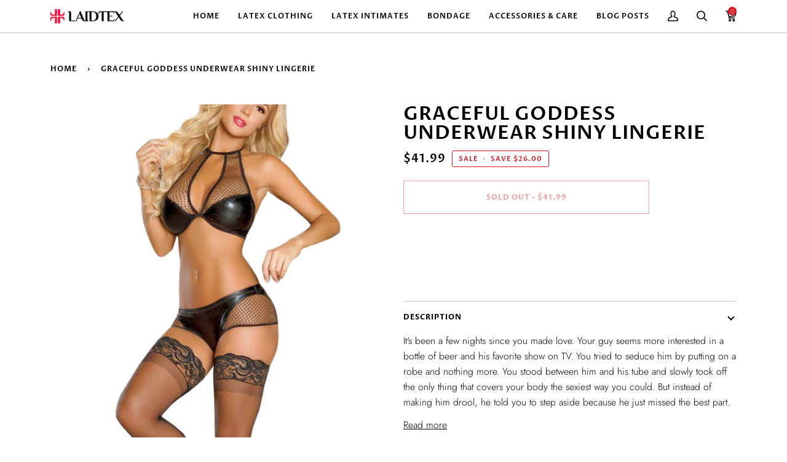

--- FILE ---
content_type: text/css
request_url: https://laidtex.com/cdn/shop/t/10/assets/font-settings.css?v=62213714065678834671759332182
body_size: 290
content:
@font-face{font-family:Proza Libre;font-weight:600;font-style:normal;font-display:swap;src:url(//laidtex.com/cdn/fonts/proza_libre/prozalibre_n6.005eedda2d9306b0bc2b562e7654d45b73d20f1d.woff2?h1=bGFpZHRleC5jb20&h2=bGF0ZXhmdW4uYWNjb3VudC5teXNob3BpZnkuY29t&hmac=9d88355616a20e059af82e41aa68b394e26aa97578cf7dd06fd62dca20c1ce07) format("woff2"),url(//laidtex.com/cdn/fonts/proza_libre/prozalibre_n6.a6f1b0f75559b158e635f088b180d6f23fd82c9a.woff?h1=bGFpZHRleC5jb20&h2=bGF0ZXhmdW4uYWNjb3VudC5teXNob3BpZnkuY29t&hmac=11a5cfb294bfe3b702877c68ff22e015347f8c7f0d00f675ec738d7240c8c4aa) format("woff")}@font-face{font-family:Jost;font-weight:300;font-style:normal;font-display:swap;src:url(//laidtex.com/cdn/fonts/jost/jost_n3.a5df7448b5b8c9a76542f085341dff794ff2a59d.woff2?h1=bGFpZHRleC5jb20&h2=bGF0ZXhmdW4uYWNjb3VudC5teXNob3BpZnkuY29t&hmac=5a6922e5cc080e1e1b10b351b856fcc89ad4567d71e34266881aefb664df0878) format("woff2"),url(//laidtex.com/cdn/fonts/jost/jost_n3.882941f5a26d0660f7dd135c08afc57fc6939a07.woff?h1=bGFpZHRleC5jb20&h2=bGF0ZXhmdW4uYWNjb3VudC5teXNob3BpZnkuY29t&hmac=5cd21ac73ace573efc7b43006f33708da83a2fdf9691b701416882c38aa092c6) format("woff")}@font-face{font-family:Proza Libre;font-weight:600;font-style:normal;font-display:swap;src:url(//laidtex.com/cdn/fonts/proza_libre/prozalibre_n6.005eedda2d9306b0bc2b562e7654d45b73d20f1d.woff2?h1=bGFpZHRleC5jb20&h2=bGF0ZXhmdW4uYWNjb3VudC5teXNob3BpZnkuY29t&hmac=9d88355616a20e059af82e41aa68b394e26aa97578cf7dd06fd62dca20c1ce07) format("woff2"),url(//laidtex.com/cdn/fonts/proza_libre/prozalibre_n6.a6f1b0f75559b158e635f088b180d6f23fd82c9a.woff?h1=bGFpZHRleC5jb20&h2=bGF0ZXhmdW4uYWNjb3VudC5teXNob3BpZnkuY29t&hmac=11a5cfb294bfe3b702877c68ff22e015347f8c7f0d00f675ec738d7240c8c4aa) format("woff")}@font-face{font-family:Proza Libre;font-weight:700;font-style:normal;font-display:swap;src:url(//laidtex.com/cdn/fonts/proza_libre/prozalibre_n7.a4b873da99dd2bca5ad03b7668b97daedac66b9a.woff2?h1=bGFpZHRleC5jb20&h2=bGF0ZXhmdW4uYWNjb3VudC5teXNob3BpZnkuY29t&hmac=3552ebba5ba629fd7fb87458a432816f135b7efbb218fa993a799db926be4919) format("woff2"),url(//laidtex.com/cdn/fonts/proza_libre/prozalibre_n7.e08c7938a579a369d1851be2f12eaa0506798338.woff?h1=bGFpZHRleC5jb20&h2=bGF0ZXhmdW4uYWNjb3VudC5teXNob3BpZnkuY29t&hmac=b266c3ba9fdb747a32fe549ced625583ee138c50c99255a46369a1104caec773) format("woff")}@font-face{font-family:Proza Libre;font-weight:700;font-style:normal;font-display:swap;src:url(//laidtex.com/cdn/fonts/proza_libre/prozalibre_n7.a4b873da99dd2bca5ad03b7668b97daedac66b9a.woff2?h1=bGFpZHRleC5jb20&h2=bGF0ZXhmdW4uYWNjb3VudC5teXNob3BpZnkuY29t&hmac=3552ebba5ba629fd7fb87458a432816f135b7efbb218fa993a799db926be4919) format("woff2"),url(//laidtex.com/cdn/fonts/proza_libre/prozalibre_n7.e08c7938a579a369d1851be2f12eaa0506798338.woff?h1=bGFpZHRleC5jb20&h2=bGF0ZXhmdW4uYWNjb3VudC5teXNob3BpZnkuY29t&hmac=b266c3ba9fdb747a32fe549ced625583ee138c50c99255a46369a1104caec773) format("woff")}@font-face{font-family:Jost;font-weight:400;font-style:normal;font-display:swap;src:url(//laidtex.com/cdn/fonts/jost/jost_n4.d47a1b6347ce4a4c9f437608011273009d91f2b7.woff2?h1=bGFpZHRleC5jb20&h2=bGF0ZXhmdW4uYWNjb3VudC5teXNob3BpZnkuY29t&hmac=df413f0b842628fef65d1277cf22263c2f36eff8b3eee0da9e49fc229f13cd08) format("woff2"),url(//laidtex.com/cdn/fonts/jost/jost_n4.791c46290e672b3f85c3d1c651ef2efa3819eadd.woff?h1=bGFpZHRleC5jb20&h2=bGF0ZXhmdW4uYWNjb3VudC5teXNob3BpZnkuY29t&hmac=100dcbb535ffb20653567b4e6e9820372e30d8743e29692091b1618eb533327c) format("woff")}@font-face{font-family:Jost;font-weight:300;font-style:italic;font-display:swap;src:url(//laidtex.com/cdn/fonts/jost/jost_i3.8d4e97d98751190bb5824cdb405ec5b0049a74c0.woff2?h1=bGFpZHRleC5jb20&h2=bGF0ZXhmdW4uYWNjb3VudC5teXNob3BpZnkuY29t&hmac=721ba4fbcdc4d139fb9d18d7a2b2e0f69b0bc5ec5e43d1983c8d6df43713e499) format("woff2"),url(//laidtex.com/cdn/fonts/jost/jost_i3.1b7a65a16099fd3de6fdf1255c696902ed952195.woff?h1=bGFpZHRleC5jb20&h2=bGF0ZXhmdW4uYWNjb3VudC5teXNob3BpZnkuY29t&hmac=3f022b2050f393e5918bcd9e155c9c92e1180f098dec1cb4a6e261aba361406e) format("woff")}@font-face{font-family:Jost;font-weight:400;font-style:italic;font-display:swap;src:url(//laidtex.com/cdn/fonts/jost/jost_i4.b690098389649750ada222b9763d55796c5283a5.woff2?h1=bGFpZHRleC5jb20&h2=bGF0ZXhmdW4uYWNjb3VudC5teXNob3BpZnkuY29t&hmac=ae851190d35875bec6fdf58250b5074dd4baf7df4e1ab2259ae96c90eefe740b) format("woff2"),url(//laidtex.com/cdn/fonts/jost/jost_i4.fd766415a47e50b9e391ae7ec04e2ae25e7e28b0.woff?h1=bGFpZHRleC5jb20&h2=bGF0ZXhmdW4uYWNjb3VudC5teXNob3BpZnkuY29t&hmac=fff3a912d76864821338148ea007003ffa3da929191b81b2fd12aa1c447c44bf) format("woff")}
/*# sourceMappingURL=/cdn/shop/t/10/assets/font-settings.css.map?v=62213714065678834671759332182 */


--- FILE ---
content_type: text/javascript
request_url: https://dashboard.wheelio-app.com/api/wheelioapp/getsettings?jsonp=WheelioAppJSONPCallback482&s=latexfun.myshopify.com&d=latexfun.myshopify.com&cu=https%3A%2F%2Flaidtex.com%2Fproducts%2Fblack-erotic-halter-mesh-latex-lingerie&uid=482
body_size: 12682
content:
window['WheelioAppJSONPCallback482']('U2FsdGVkX1/jf1wWsGlFpqHCJEwSRDhlO024BRq06XXCt9ObVua775WrFqYkBXIL4gsBHc8/[base64]/bqrDcAbWv/AZdxHhsqFB7a7BvgJ0QpYzmLltXfreCUdFgcNtrv7WP3/6q4xnMQRJAT8AmSNM96m4WdUy9VGbT/KS7P2bUIjsC2yLVN/EKKlWoUYi3xXTIOXSKz4ZgZMMaO2si87GAZiO1IWbcT5ffNOC3B1NS3bo0z6ZZ6EzpGoGnIREg3EmNnHjgytg0aSVSbPdmRWzfhYeXBmbdSOhKNCBnmwIbiAoie04TCI8hTbwGZLDRstbn4Oj3OXmwdEVxVS3fvxGYWxqBKcpYvA/ZhDIpFDC/dB2B/UIjI+dQbP726zmAW29FKIozlKLQN9E/6WdPq0PUGi522iRLxEij1vZU1c4Sks3LLap3MkVlrZD+J290f//[base64]/e9nFSks/H+SCNTv4U5Qp1adnmGZysPEdIYGg6pMC6V90qHDGNGW0cnYMBunfsSVSjr/syji9uQNnsvshzObVw6Yzo6QmMtpwTFNjSQftgAkeP80htLIyZ+0SIzt4UvZUhNeJHLPS5Pzg8eQRqwCSxRLr78QECmBCIVqJan+UwidWGD4slqWbPDliiJo75fesFkHK2ERSZUGJwdY2zMI4Nk65nj8vJgCziPlBuMnkrkACh3Ewir9wLBK8ra1oDqfAPyOjd5S/lJd575/Hs6lK7jyHt9+B1moYgEejwfiOqp1v2n8SLsHo185r3FfX21oAMROsiV3Y2I3bORuqDOR1AI20PVJoeAv5WZa4T+eXMV2yPM0otHFkXjOXcowcmSKrMDzLHWxVB5QQqHTdci5V/imOWfm+9NVgJ99Ed0ICxeq3vS4odwD/GAq1LhGwAln1IH0HnRxLnIfJen+qFnDJBS620uJ6t5quzEeu1a1oQ/[base64]/IR/wEjdnDXFR/Ca4UTWIwmPe+avZjcqK+p9f3p0K1BJyLLgHf+ees9hBhzG074l4XzFab/LpM1pYkdOGSaDdySkPIu6/8Ti1MqUycpWXkeKc5dwHlFrFJz74/LgPSgarJu36sZ8FTCZuFa7t/pU3VMGmWLYsdn3zgY78enCoXaR4+CqFrAYS0b836oPKz5wE9YvJ4L6QC+93ViEuhd1p28oy2PjtD2nPe12IkbCQ/+LkPakciQqvIHWKnS1NyAn/TV8l55jOPODy1L3EE6vd+hHX5k1hqTakM/Ud/ttawk3zAP1+oPkuT/p/KjMhx61aoZqY3qJGcPxPVDhVibo+dmYzWF6eafsLskSU+PKOTXG0L1aBcaySEo2+BG85VxOGupI0OIo4V20GA0yF+16u0nq+qIiQQs6hGji1XGWpPNckZA5wlNoz/YAYnQowSuBnWgFqTSjKVsurOc5qhQn4IBMr5QSXJRDluav0KLKCz9in7MNcYvpYKxbHzDjQ/[base64]/kYqrReD/[base64]/c9LntKt2RctOrxu9PxRC96yCj5Hh6AcgPOciuA/qqMkiARLNRSdL47IKg8pkH40FgaVxd7JXZiWyL5Oyu+we/Jq9l1LVlj0EoMxjY37TD8SU+77q3lZxR24aS9jI8eb1BuRbxygsyo2GpkeRFs0DofNF5CwOPf+D+lBe78hJv409BMsnF/kEOsJXm2RMkS6fKRaMPECUeDsLVJC+ps3Yz32yKg98xIo1Ee3/[base64]/KsLXYchnOeArsYhsgGSAS+rEx3Ds2TN3ZA9KXNjIi0y7vAn5o+67oiq1qfS1E7d87OA5VLra9Ggh4OvAk55ewhjQoZJCMMeka0BVyq8h+A5Bj7J+QDZWw5j6Wk6jIOu+VwsinamR/5ix4go86xuQun9L+bRRSOdYDCSKmtIylxXr3OSfH/y5mD2DnAr3v8DeKA5D86XGlmoRPIfxKO/NVqULnQSaWKANShYhIY0DWTTV2FvtKSk8YkFtvGsNqr5Aoh0Enm2JAHcuauXRJ82hRnLz3rZqBcvoNJ5Y2jehJrmtAGQkSL5ma2ECeJ0ox77Zz+j7cUmksGoFHHE0HnaNxT9ktb5yLh5Kqj1JPFo9cwwfQGPj2x/DRe7qhyACj5DXKc0mztR+DEdaxaTY9qXKaa/wApxDku7B7LIOem9V/LTBUClcUKXyWeS4VdW2LHW1UPJBLxmUzNSFfn+qMXjsIJVYnIrfbPI+uhFroNCgaC1l5+QIlkIgRS1z3vR3X9pysvyp+HE6pk3Gcn53miQDkJWF8ByAJLWriFKWWeoVuT1UunT+8bowU4Imlc0E8V/XKiOz72Uf+99RDUmzWoLbNCOBzG1JCLGjiMgJZ+CfKLPG8i676LHU+1fcufof8MZYGLWoBBgZ4BvI0IQMOIVyHQQQidZwwgu9zdvaflUvcdsvrC9kxTdkCLo/xIe2v0BR2YMJKZEugoMoyrTKuY2sdRgoXmtk3/qBQ0x+fZU22aAY253jLRCG+ERV0dtikWB62KO4kypMSsn1PTbehNoIBpIm3UudYl+gxRE2mUVLOsIxljFWCM+3ExJwEvGlnQ2OqvK/QXx4+fcXOtV0AHItj1swnGytHY0P4mT0UmHOFCAdz6jfT/zIzH+40lMoDCJfUEiKK8JNWBv4WKqmrJGXS2iW/M6UNFdMdeszJDoQuHtqKi0m/QA8QlHhBSr+qT8bxJw6brrGS/61pE05Y0cSSuEvPavkAroXNmaLZXhzYQXgvAG+8U68YwG+iDtHseFMNElZWu7DOX+xoE61KeJwwcQFgXxt7u3Uno3mH6CEu12dZzcUyYpG6V4JVvK/OqrvI4W20E1nnD03LVoaVmKBkXYvppjEfoOEbeliLykF31qJpT+upLdOHnspX388VvgnP3XOfebeqsZee3L4sKCg5SC/vxKPnY4MTnsPjmzC4jxkcw0KwifFtqmCubmr4pQ2HpCZlEkxJ8o6/KVKpNrEi3SanbYy0VuyXQvDQWdAWvZK02SUi6WaIjnZ9YWmbqhuUF6xCIgiVoTTmlAoJVrPBSryVL1SDnCmkWMqOHKEsejHNzuc6q3lDJ+ZDoaBPGyKDs2AEl3DMFD7vgl8Sga/x8A0SGJ+HOQtTDsAh3k/Ca29A5UGz5pZiALROL0/2XOy7Ok43es3B8/AdTDii3q8Z2Tu5Kgjza7nwXLzuqRlcXpIBfWuuWf6rH/ZQPREOCtVZ4T9QlFkoQ2F/2GUSSRyTzOLeo4RI5TZ586ZnKsb1U3yhvkpzi3bvMm0z5HbfIvOmB3cpj9PE00WURdXN65Wlz1PvwaHPtj8jqQb4jBYcEUtVrwc2i/aro+EP5DG4/K5aOtLIfty834eYUSeN/5R20wG+LWVPvAS89OUh4Vjh/4TvN18UkVxJXobD8F2Wj1Hz7XsmG+rjMp8ng7wE8vZIQleRXxupM/QJB2C5hTVIhChARtP5/N1kOy8CE/[base64]/0zVTZgTLTXc8SYhHn/nAD1dBqyqxH1hIULYzDRUYC/Kw9/e3Z+hSOUzCQsrCMLmBiAQuAO1RJsCpjQFMvsO1hj2zD5Fz+eKbV1Xd9G/gWy3Jtv/qRSb0ssEPUNo3tpydFmcDGai92zNV97n4yey5j/WaTrG1RjZHStR9pVu/Oj/qBPylhNT9sKiO4jHJwqlzNBn1hfdCMtfflukTFGBOAVIT+s+b0VjvG1AZ96NOA1STS/p36NvTfB9ca6GLNvEdxQeqVm/EW+4O7cXbf7JEEBUT6NOyclUvWlTgmF3h/37AvT+P5NwTsy4sNH+0pUWX/Ht2SFcuj90qCL8Yg2miuvbLMyMFn0JQDjauu2uCOHHE0PUA1tADKOiN1YIl3/LORYxFBNMm8KlrS5IRtltPEC93hIDVYvC7SdCpyvCHCa/3YxiJp4ORcQK7viCbG3xevqigMtuKkroKTzrDYthFNLN/H53CJAfsXXyaelcgj1XrdSO7xAr4xvf+NFTQWmRgkA/tPA7fd42Vyrr/JKpfYMnCM0iUVWnaePgEEBtYjFQ842cH30HEPmU1sbzb+TZIjC2BhF5A2qelQ50X0nb2Dt0W0WdntCAMgvFfwTFu/qeGg+hdM2RLscniXE3brSO/d4aKsaEPKpIg4jI/3TGFniyFGtYHizuTpmS5e3iwFouecFc88NT6K0jge/hI0KudcdX3PzP4T+aAMmp/2NsE2XLABTR7LR2ri1Q3isAqxjlT6rqfHMTCEXu3LQKuC0XtjO+hkB1Pl58UyfTt5IvaU3IdoPGu1NnpyDSmf9inmr5XIc1F/9B4zS02p0dnN+acWfFXuml70Ub5a6zW+zqS6ZJPc4VMY+YUK9rxXOzFVWaUM96Kf0jWjphOCS68Eupjbb59zEuSBhFHoFIKQbYggPA+m03FEXpnnqpzzLkytJZJqfIAwGxxq2ga2wmRIdC5dTF7HIm/Wx1iFzBGMXoAihJAuFBbk85kvd7fAbwV8OcE2pVTvZIGohYdjxBawZ0+6EtrQW9p8h0YoUN7GCpv240OMp4/8M/qALqb8Dkxa064LT5JXm5jEepnm8eDbMS9Wmdy2XXspo5WVjWWyEcuqiRxxxjny9/c3fx9VXxvxO3JN/IQlPtv6IrGiVNs69f5fQc8InYUVqpp9qXH4kMIUePrqJLzCvpV1LmGOur90qrwvIMVtrF17mXoO6LqwhY7h3xc1gvX9nsPEtzEqFflw4mO8upgLttWlBXZzEnI8LEHY7D3MXgxu52PJB7ok8w9/t7l0fURCeYFBnZHIfS2WOK6rYBeFBQA+QaBFNcRFhMHZ5xS5EwaJcf0hk45lhkV1jLbPIHdK/Y1H0+HsOUrjk+c4Vko339JdJLGZ5Fd3M80XKb6PrbsbkZ+3AhvOqciEnkbe0jZU1PKm3RexMrHt5kIqHbFiKr0jT7ARq4Uz/Nx6pBaQ/X266vnklMibfE0BZAmqS0neB63FIk8lJjeJVKkBUvNy/7Y53sBLCCPe1rnyd0PPeAO66LDHnj8uxNB36+1kfmPq6WhonNJJ0m9b3RmaKR37LcNqh5WdUMOawoAi5X6DWB59882OULz7xJv1ovVKNcmfzwOHiws1XvRuiU2WL6wTPAODYNECG/6pC7tzQCeP+J/mTwvPeZNqpjCEBXfU3TcqgxkYZTSODNHSa4GL+/9HDnRgH8stdHUJKIJdwwQR1SKfGtULKv+Y+qYpsAIIl6jvw/s+mrtKElhWzTsin6JxBlJ/Bxv08YND2GIwCuOcEzyc6CKhJoPSCNem7KWmn07MixnjA+4zUkmcqtaqUMMR73Kz+F1MJ2Iaqv1zyCEWqg4qsslvJmUw6dhKwEVHj2k7k7XC05wacvYCyvLCD0ORS/GQZsHf8VvO1lJVwRIYczSQT+hXkno1YjCmG0nYuV4ErivpmazZz+jp0/+ytuFUu5Q7SVy5XWQHphOH/ejVs0FVZirKgdD6cNKEwpDH+2+iNH4tlV6NtMn08PurjFmBd09ud4saLRU3+KSCuJGZaB8/L82GXEqxQzrJmTdCrC+A5Ci/SJvPfyqZypwPhAvxDRtX/U2iJplSn39rMt1sA/yAn/nTcHW93MPDYd9zhU64peWHmfov0GWhY7Uqko8B5rezO9EE4O6iQvm2b9lxVkgiLBUjBfvffclheDVHBopv2aSOjIEq+2iWKoA8oYu/4m7uqDCsPhGGg9sXk8NDt5P5c6QIBz6B+2ddoJEIGqwh7os8UEaRJrksTw6V5TTbGDelQrvpiWD9Zp4tr+wNv9cwurgf4zHHQenkxe7anyBS2f08gC+HSHxTdIupwFJc0FYr1cm4/nQTLSVcMiPvKYh91H0PHoHewxcvszOpHsTnqHKaAP4MtuV6YX1Our4/XRogfeouW7PnoEy6gR5qrTxtIkrvyplkhlVFScw62wc0IkbGJ4YTxyE3LBZAmxKTA3mnea82beLqjuTdh8L3Wmt0ic3xtJtCZCWiHViddnWR1FsTfdTgWV/R1ubY+9a3o7rJ+YkFlDonAP6BWMdBf/ruNikj2LmtPh/nQSvvj5HxX948U7Sz1FmyqZCEmOFwLRA91kFSYU3UlCPNSJBdp5kPPwtdox2LiM9ZMV22BQkDCmfdLy55fVL42/W3W1CfRLlbEnD4SyJ+MjB3Lj9VHdL8QRiJoa35sVJ19vvJjkDK+w4JBS+zOQaH7cM/mhublJq3F3agn0OvKdc74mURRlstfNmwxgsPNdly1fK2OmlechKlpY5gz8T+BJBgeBbmu2DY/hEq7aIdSA0QBSy2Ip08mNX2iO5E8l4XdnY0d0iVHlNK3Y5MyL6KaVT8+9vy8RrSJQoH6whauOd+Dt1H1OdpYzFv/K/+OXZ2YmwkL6RIT7j86aj1tatIeCV4CfC5fjmfz//Ej2f/hs7IZKXpgBymJIi/ESHfZxJwApk0Qy3XBERvkEo7EqLw3xl3rePWLrKY++AfSftaUrY8TvVQEUSspKIee3Lx8QgC+vj4SQWWTMsXrOahw2BW2gpWX+7kjO+q5DRQboR8/ofwdg3KcBLmB9cATqZp9I8mwmp9tN8Auxd9AN6Kp90wx0tMUBauOXJvN/esuRpxaTxUgfDTc9SLKZJ+TJc1K7paBxLer3CrzNw/iNDrquPBDDYZsGVVUJvw044aHVRbGrcy4bzOKyXfMCcLq0bQUB01PEbWOR0ppV2jh/ducq0QwvTyGi6xXrN3ebFpK+7PdsVShU2SXlOMq2cMQUaFuO6QBLOr38jVGk6zr3JlwIpp9fIqa5UVL0xEhLugEt3i5aREpSkms0uySDqFodutuwFzLn7I6ayHQSikNaOZGAPxa7T4VsJZ2q2vluvOR/BIV5Nbzxd5snALIeuI7Nly1t4cq85GvBdUEk32g+lo5QggQCBG9HLe8pKEWuI1litMjwtq8yNn4SY7OsbvrsQIEEm2dRt1HWcpAmIlhuXWZBKlbwnULsbrUkCg6huGu25ici/mv+dV/1w/WrAgUSBwn/uQ+4Miix7mQT30S6mOdHSEQALiu26zli5MjQd2VW1yIdyAvesgUHwQ2cDff91SHa7HQ23/8o7uUcZKKSxyxxC1wzz8WAsmH/l1yrmZnUc0LnFH8PgTXd+gNl8yZmVXBHwJBnC2PBZqDvGKWuKAkeoehq05cfPKxcF0OTmH1eeZrCJbdo/EC9pXM+HqkLr9abuZCxKo1t4iINzbyQh1TorXDSvAfOn6m+AR4gVCD5petDZxY+Mobbe62alxCBa+7gSnZxewve883icDH3RLOX8E3GCdOoi2O/qF9iCy7DfeNodS/KaYvKpU77qeZ2om+Z0+YovidNB696NqQ+UXkBDlusfj8pjmpMFcyb7WdiN5U6qjixdESPAePIvDTgQPS0dX/Fji9ge51zJaBEDCN5B9esJpdMEQpGZWBH5KXlCKBapMsVKWJr7odQaOtzu/OZKXhHaSA71bjPlTBYQmI31vrz8EtQqRM3VuGkt1JTobuqUw4Mwnmjl9u7G8/[base64]/iPZ+T/n75Q7pTiDnN4J1/TjIsfELEvunIrKthcSJJf0qjZ/WIBLEk3tk6YwW8Cckf4kroR8QBpeQ9VXCkat6Rx17TlRoEJSuGARz6HI1YTgOqgpZumSZYLh9IzO6uHauwTp2xH8tujRC5SoXu/+5A/pa69PFLvVj1fjc8RUNEEyOHm3kvxx8IyvLIMo8t+sBjelOUqTlrmyiI5UFYw7axsaaEUQG9Qd6IojPZ4btIcxMlTOOVMSnPQrW08tsKqogBmOLBjCPGeOJWlOd1qIyPwsxPGvojX0vEtUPZuxKw9P1pJBHiHDuDScS8yfCJRRsSZ3fnleN3uXKKo/YhpfuMYkqJCLOD6bFD+8N097z6+SdubjMjF9WQf5gCTiBfv+fmli7LknBqgu7m+2v2wuMavYiXcTEpVsfc0vdu3HmRr6DV2/BlrDVPQCTybb0b/a1g6CchushjX56T69L8/OpsqvoAdJjDB2LWScA5a5KmsYJ3J4UUcFWqlrqzqG/gqPcoK6C/aGCHNkZygNi87JBHWP4AmFp00ChoBeB/6EUuYgO7mBhiBAD+elgjHIvwk56Spqu/KdaZwGq799qqQBztZfKZLzN/[base64]/bFJrjClMKCDt5MUumGeN5DOyLht6HqDtqnV/37AQFW+ySy28r8zdWLiims928P00l+EnypT0qE5o3BeDNGCBGdD3RYYn3ZaEycw5QLEKyzE2lUrg5/0VbJrA48ol6BF188AfWiYoKcz1ICcmreyWKV1XASUYJ0TPJPNMNdz5a7iQBfuA1kzb9qJrATSzTKqxJV05J4TgBAcRdnUNm5EhY5TweRA/nkz7yZkS5cahfqxtWdtBS7KOsSgQTlt5di3TX/ACTSJnXiNRGoUKXckV97RUHZBkbCaDDL1DDmLMG/rtGNg+USSuOMDtpfm67gs270QuYGonR+y0yR6YwA1DVwV3k3/IY0qp0nJVQ5NNEuiruRiPsed1RUj2vGj+5RKeXRCA9xQfTAg8bqJTF27Zc40/ENrHKogGIdxZqNZ9Uwn2injwX1pPsCSWevk5wmvXuMYPluDhBFvOMsA2tBwJTh42DSg7ONqZzCzZJU3+xcX/LfEsQ93iPwOOkInpJRL4cEpihN3sBc37G42/0uEI2I5isWtlgDKmN/oy7NbmVX/[base64]/59BygShjIdHVooezwnJSUgYslCsqZW1gVdVtnVB/+Xbz4QoSRuD5vLrNXnq35DJ4Lb/iNmleGbMNzJGxKwHFIzBALC4mgExA9PDRcyMUYxX+5yA3LiRLpN+bGfIVBIZ4E9rEWAgSp3hNimcg0iV4eWwB8f8HvIbpuwKUwg4Y0XwkEWyna2l1TJp6VoOirH5srjz/gyFaPLSRtbawq1DpkqDBKhsGHV2Euxd5GHmtgIXm0RcU0wqsozclPfU/40vRs/Ji5y9/hkd1hhLjQvOdHlRPFhqr4CYaLycP5ATdcnANzM4Z3CtJi4+4ffI9XRx1pnWblM2ucX0Iu6prsSK7nV1uLHHMwp6+fmDY+5wHAJ5sZJnPpELkNXO175U9lqJ7EZr85NCijHqNaZyxRWuWeXguwwYfV4+utuHcLBTfUiG8keFgRqRGiCkiQEwnxeasKdQ1QP0Q==')